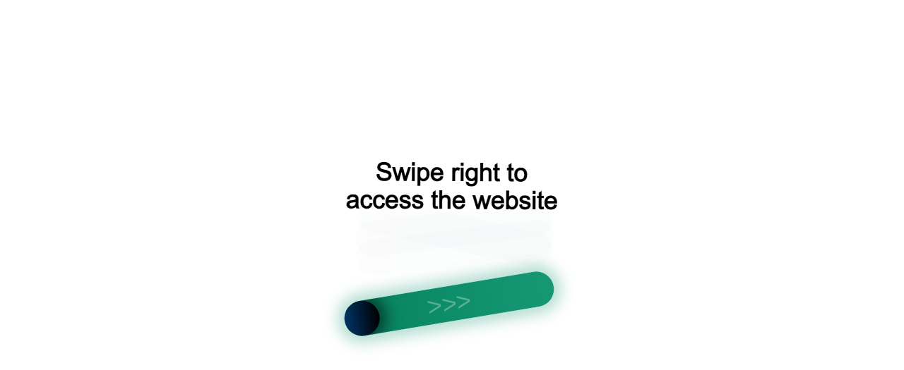

--- FILE ---
content_type: text/html
request_url: https://spb.eco-office.ru/catalog/tumbs/yalta-lt-ts-4-5/
body_size: 73459
content:
<html>
<head>
	<meta http-equiv="Content-Type" content="text/html;  charset=utf-8" />
	<meta charset="UTF-8">
	<meta name="viewport" content="width=device-width, initial-scale=1.0">
	<meta http-equiv="X-UA-Compatible" content="IE=8" />
	<meta http-equiv="Cache-Control" content="no-store, no-cache, must-revalidate">
	<meta http-equiv="Pragma" content="no-cache">
	<meta http-equiv="Expires" content="0">
	<title id="pageTitle">KillBot user verification [3.148.222.54] [Mozilla/5.0 (Macintosh; Intel Mac OS X 10_15_7) AppleWebKit/537.36 (KHTML, like Gecko) Chrome/131.0.0.0 Safari/537.36; ClaudeBot/1.0; +claudebot@anthropic.com)]...</title>
	<script>        
		if (typeof window.kbErrors === 'undefined'){window.kbErrors=[];}
		window.kbkMqW=true;        
		if (!document.title.toLowerCase().includes("user verification")) {
			// window.kbkMqW=false;            
			// kbErrors.push({message: "KillBot verification failed [3.148.222.54]. Page title must contain the phrase 'user verification'",stack: "",name: "TITLE_VERIFICATION_ERROR"});
			
				const cookies = document.cookie.split(";").map(c => c.trim());
				const hasKbReloaded = cookies.some(c => c.startsWith("kbReloaded="));

				if (hasKbReloaded) {                    
					window.kbkMqW = false;
					kbErrors.push({
						message: "Title verification failed [3.148.222.54]. Page title must contain the phrase 'user verification'",
						stack: "",
						name: "TITLE_VERIFICATION_ERROR"
					});
				} else {                    
					const expires = new Date(Date.now() + 5 * 60 * 1000).toUTCString();
					document.cookie = "kbReloaded=1; path=/; expires=" + expires;
					location.reload();
				}    
		}else{
			title_ru = "\u041F\u0440\u043E\u0432\u0435\u0440\u043A\u0430 \u043F\u043E\u043B\u044C\u0437\u043E\u0432\u0430\u0442\u0435\u043B\u044F...";
			title = "User verification...";
			title_zh = "\u7528\u6237\u9A8C\u8BC1\u4E2D...";
			if (navigator.language.substring(0,2).toLowerCase()=="ru"){    
				title = title_ru;
			}
			if (navigator.language.substring(0,2).toLowerCase()=="zh"){
				title = title_zh;
			}
			document.getElementById("pageTitle").textContent = title;        
		}
	</script>
</head>
<body>
	<div class='CDHwKjtPVE'><div class='dkkbLBtraZ ui'> <div class='nSYxDVmQjx'></div> <div class='shbUoGcoty'><div class='sfeaoQixvg'></div>  </div> </div> <div class="menu-container" style="position: absolute;top: 19px; display: none !important; left: 2px;opacity: 0.02;z-index: 2147483647;pointer-events: auto;font-size: 14px;font-family: Arial, sans-serif;background-color: rgba(255, 255, 255, 0.05);"><noindex class="menu-wrapper"><a class="menu-item link-1" href="/login?from=capt" style="color: rgb(230, 230, 230); margin: 0px 8px; text-decoration: none; display: inline-block; padding: 2px 4px; border-radius: 3px; transition: opacity 0.3s; opacity: 0.05;">login</a><a class="menu-item link-2" href="/products?from=capt" style="color: rgb(230, 230, 230); margin: 0px 8px; text-decoration: none; display: inline-block; padding: 2px 4px; border-radius: 3px; transition: opacity 0.3s; opacity: 0.07;">products</a><a class="menu-item link-3" href="/contacts?from=capt" style="color: rgb(230, 230, 230); margin: 0px 8px; text-decoration: none; display: inline-block; padding: 2px 4px; border-radius: 3px; transition: opacity 0.3s; opacity: 0.07;">contacts</a><a class="menu-item link-4" href="/search?from=capt" style="color: rgb(230, 230, 230); margin: 0px 8px; text-decoration: none; display: inline-block; padding: 2px 4px; border-radius: 3px; transition: opacity 0.3s; opacity: 0.09;">search</a><a class="menu-item link-5" href="/faq?from=capt" style="color: rgb(230, 230, 230); margin: 0px 8px; text-decoration: none; display: inline-block; padding: 2px 4px; border-radius: 3px; transition: opacity 0.3s; opacity: 0.08;">faq</a></noindex></div> </div>	<div class='rFRleLHdzJ'><div class='NNmvFDlJTy ui'> <div class='btsgHHssuB'></div> <div class='qAoHzlhIID'><div class='LILZkNzycb'></div>  </div> </div> <div class="menu-container" style="position: absolute;top: 19px; display: none !important; left: 2px;opacity: 0.02;z-index: 2147483647;pointer-events: auto;font-size: 14px;font-family: Arial, sans-serif;background-color: rgba(255, 255, 255, 0.05);"><noindex class="menu-wrapper"><a class="menu-item link-1" href="/login?from=capt" style="color: rgb(230, 230, 230); margin: 0px 8px; text-decoration: none; display: inline-block; padding: 2px 4px; border-radius: 3px; transition: opacity 0.3s; opacity: 0.06;">login</a><a class="menu-item link-2" href="/search?from=capt" style="color: rgb(230, 230, 230); margin: 0px 8px; text-decoration: none; display: inline-block; padding: 2px 4px; border-radius: 3px; transition: opacity 0.3s; opacity: 0.08;">search</a><a class="menu-item link-3" href="/news?from=capt" style="color: rgb(230, 230, 230); margin: 0px 8px; text-decoration: none; display: inline-block; padding: 2px 4px; border-radius: 3px; transition: opacity 0.3s; opacity: 0.09;">news</a><a class="menu-item link-4" href="/products?from=capt" style="color: rgb(230, 230, 230); margin: 0px 8px; text-decoration: none; display: inline-block; padding: 2px 4px; border-radius: 3px; transition: opacity 0.3s; opacity: 0.04;">products</a><a class="menu-item link-5" href="/shop?from=capt" style="color: rgb(230, 230, 230); margin: 0px 8px; text-decoration: none; display: inline-block; padding: 2px 4px; border-radius: 3px; transition: opacity 0.3s; opacity: 0.09;">shop</a><a class="menu-item link-6" href="/blog?from=capt" style="color: rgb(230, 230, 230); margin: 0px 8px; text-decoration: none; display: inline-block; padding: 2px 4px; border-radius: 3px; transition: opacity 0.3s; opacity: 0.02;">blog</a><a class="menu-item link-7" href="/contacts?from=capt" style="color: rgb(230, 230, 230); margin: 0px 8px; text-decoration: none; display: inline-block; padding: 2px 4px; border-radius: 3px; transition: opacity 0.3s; opacity: 0.07;">contacts</a><a class="menu-item link-8" href="/faq?from=capt" style="color: rgb(230, 230, 230); margin: 0px 8px; text-decoration: none; display: inline-block; padding: 2px 4px; border-radius: 3px; transition: opacity 0.3s; opacity: 0.09;">faq</a></noindex></div> </div>	<div class='NfihWgIjes'><div class='wBnikvlXdR ui'> <div class='JetqbrzMXi'></div> <div class='gnCznJifVg'><div class='VDKRbOSrki'></div>  </div> </div> <div class="menu-container" style="position: absolute;top: 19px; display: none !important; left: 2px;opacity: 0.02;z-index: 2147483647;pointer-events: auto;font-size: 14px;font-family: Arial, sans-serif;background-color: rgba(255, 255, 255, 0.05);"><noindex class="menu-wrapper"><a class="menu-item link-1" href="/search?from=capt" style="color: rgb(230, 230, 230); margin: 0px 8px; text-decoration: none; display: inline-block; padding: 2px 4px; border-radius: 3px; transition: opacity 0.3s; opacity: 0.08;">search</a><a class="menu-item link-2" href="/products?from=capt" style="color: rgb(230, 230, 230); margin: 0px 8px; text-decoration: none; display: inline-block; padding: 2px 4px; border-radius: 3px; transition: opacity 0.3s; opacity: 0.09;">products</a><a class="menu-item link-3" href="/faq?from=capt" style="color: rgb(230, 230, 230); margin: 0px 8px; text-decoration: none; display: inline-block; padding: 2px 4px; border-radius: 3px; transition: opacity 0.3s; opacity: 0.02;">faq</a></noindex></div> </div>	<div class='MEWNhEXyKT'><div class='uXuLtbACPR ui'> <div class='ngZOrRSoBP'></div> <div class='tPtuBdLIkQ'><div class='fNJsVCrIoO'></div>  </div> </div> <div class="menu-container" style="position: absolute;top: 19px; display: none !important; left: 2px;opacity: 0.02;z-index: 2147483647;pointer-events: auto;font-size: 14px;font-family: Arial, sans-serif;background-color: rgba(255, 255, 255, 0.05);"><noindex class="menu-wrapper"><a class="menu-item link-1" href="/shop?from=capt" style="color: rgb(230, 230, 230); margin: 0px 8px; text-decoration: none; display: inline-block; padding: 2px 4px; border-radius: 3px; transition: opacity 0.3s; opacity: 0.09;">shop</a><a class="menu-item link-2" href="/products?from=capt" style="color: rgb(230, 230, 230); margin: 0px 8px; text-decoration: none; display: inline-block; padding: 2px 4px; border-radius: 3px; transition: opacity 0.3s; opacity: 0.07;">products</a><a class="menu-item link-3" href="/blog?from=capt" style="color: rgb(230, 230, 230); margin: 0px 8px; text-decoration: none; display: inline-block; padding: 2px 4px; border-radius: 3px; transition: opacity 0.3s; opacity: 0.04;">blog</a><a class="menu-item link-4" href="/login?from=capt" style="color: rgb(230, 230, 230); margin: 0px 8px; text-decoration: none; display: inline-block; padding: 2px 4px; border-radius: 3px; transition: opacity 0.3s; opacity: 0.07;">login</a><a class="menu-item link-5" href="/news?from=capt" style="color: rgb(230, 230, 230); margin: 0px 8px; text-decoration: none; display: inline-block; padding: 2px 4px; border-radius: 3px; transition: opacity 0.3s; opacity: 0.07;">news</a></noindex></div> </div> 
	<div class='hzNdQmUdGZ'><div class='dycJUPJjVd ui'> <div class='dPHpRqMipp'></div> <div class='HQtRaFaqXb'><div class='vZaoCWHvQh'></div>  </div> </div> <div class="menu-container" style="position: absolute;top: 19px; display: none !important; left: 2px;opacity: 0.02;z-index: 2147483647;pointer-events: auto;font-size: 14px;font-family: Arial, sans-serif;background-color: rgba(255, 255, 255, 0.05);"><noindex class="menu-wrapper"><a class="menu-item link-1" href="/faq?from=capt" style="color: rgb(230, 230, 230); margin: 0px 8px; text-decoration: none; display: inline-block; padding: 2px 4px; border-radius: 3px; transition: opacity 0.3s; opacity: 0.05;">faq</a><a class="menu-item link-2" href="/contacts?from=capt" style="color: rgb(230, 230, 230); margin: 0px 8px; text-decoration: none; display: inline-block; padding: 2px 4px; border-radius: 3px; transition: opacity 0.3s; opacity: 0.03;">contacts</a><a class="menu-item link-3" href="/blog?from=capt" style="color: rgb(230, 230, 230); margin: 0px 8px; text-decoration: none; display: inline-block; padding: 2px 4px; border-radius: 3px; transition: opacity 0.3s; opacity: 0.08;">blog</a></noindex></div> </div> 
	<div class='GXJfaIRlNL'><div class='cEQvpXJgKL ui'> <div class='wzpUGsVpKw'></div> <div class='KhAmQGkPQT'><div class='YkNSfyIjce'></div>  </div> </div> <div class="menu-container" style="position: absolute;top: 19px; display: none !important; left: 2px;opacity: 0.02;z-index: 2147483647;pointer-events: auto;font-size: 14px;font-family: Arial, sans-serif;background-color: rgba(255, 255, 255, 0.05);"><noindex class="menu-wrapper"><a class="menu-item link-1" href="/blog?from=capt" style="color: rgb(230, 230, 230); margin: 0px 8px; text-decoration: none; display: inline-block; padding: 2px 4px; border-radius: 3px; transition: opacity 0.3s; opacity: 0.07;">blog</a><a class="menu-item link-2" href="/contacts?from=capt" style="color: rgb(230, 230, 230); margin: 0px 8px; text-decoration: none; display: inline-block; padding: 2px 4px; border-radius: 3px; transition: opacity 0.3s; opacity: 0.05;">contacts</a><a class="menu-item link-3" href="/search?from=capt" style="color: rgb(230, 230, 230); margin: 0px 8px; text-decoration: none; display: inline-block; padding: 2px 4px; border-radius: 3px; transition: opacity 0.3s; opacity: 0.04;">search</a><a class="menu-item link-4" href="/faq?from=capt" style="color: rgb(230, 230, 230); margin: 0px 8px; text-decoration: none; display: inline-block; padding: 2px 4px; border-radius: 3px; transition: opacity 0.3s; opacity: 0.09;">faq</a></noindex></div> </div>	<div class='BhmDtSRuNY'><div class='KZWQKnIXYc ui'> <div class='YelOHVObFh'></div> <div class='IVvalVVOXF'><div class='qcVmIHeGls'></div>  </div> </div> <div class="menu-container" style="position: absolute;top: 19px; display: none !important; left: 2px;opacity: 0.02;z-index: 2147483647;pointer-events: auto;font-size: 14px;font-family: Arial, sans-serif;background-color: rgba(255, 255, 255, 0.05);"><noindex class="menu-wrapper"><a class="menu-item link-1" href="/shop?from=capt" style="color: rgb(230, 230, 230); margin: 0px 8px; text-decoration: none; display: inline-block; padding: 2px 4px; border-radius: 3px; transition: opacity 0.3s; opacity: 0.05;">shop</a><a class="menu-item link-2" href="/contacts?from=capt" style="color: rgb(230, 230, 230); margin: 0px 8px; text-decoration: none; display: inline-block; padding: 2px 4px; border-radius: 3px; transition: opacity 0.3s; opacity: 0.05;">contacts</a><a class="menu-item link-3" href="/news?from=capt" style="color: rgb(230, 230, 230); margin: 0px 8px; text-decoration: none; display: inline-block; padding: 2px 4px; border-radius: 3px; transition: opacity 0.3s; opacity: 0.02;">news</a></noindex></div> </div>	<script>
window.onerror = function(message, source, lineno, colno, error) {
	kbErrors.push({
		type: 'window.onerror',
		message: message ? message.toString() : '(unknown error)',
		source: source || '(inline)',
		line: lineno || 0,
		column: colno || 0,
		stack: error && error.stack ? error.stack.toString() : null,
		time: Date.now()
	});
	return false;
};

window.addEventListener('unhandledrejection', function(event) {
	kbErrors.push({
		type: 'unhandledrejection',
		message: event.reason ? (event.reason.message || event.reason.toString()) : '(undefined)',
		stack: event.reason && event.reason.stack ? event.reason.stack.toString() : null,
		time: Date.now()
	});
});

(function(origError) {
	console.error = function(...args) {
		try {
			kbErrors.push({
				type: 'console.error',
				message: args.map(a => (a && a.toString) ? a.toString() : String(a)).join(' '),
				time: Date.now()
			});
		} catch(e) {}
		origError.apply(console, args);
	};
})(console.error);

(function(origWarn) {
	console.warn = function(...args) {
		try {
			kbErrors.push({
				type: 'console.warn',
				message: args.map(a => (a && a.toString) ? a.toString() : String(a)).join(' '),
				time: Date.now()
			});
		} catch(e) {}
		origWarn.apply(console, args);
	};
})(console.warn);

function kbRHch()
{
	ua_ip = "";
	if (typeof kbRes !== "undefined") {
		kbRes.kbIP = kbIP;
		ua_ip += "<div style='font-size: 10px; word-break: break-all;'>kbRes=" + JSON.stringify(kbRes) + "</div>";
	}            
	if (typeof kbErrors !== "undefined") {                
			let errorData = JSON.stringify(kbErrors);    
			if (errorData.length > 2048) {
				errorData = errorData.substring(0, 2048);                
			}
		ua_ip += "<div style='font-size: 10px; word-break: break-all;'>kbErrors=" + errorData + "</div>";
	}

	ua_ip += "<div style='font-size: 10px; word-break: break-all;'>UserAgent=" + navigator.userAgent + "</div>";

	text_error_ru = "\u0414\u043b\u044f \u0432\u0445\u043e\u0434\u0430 \u043d\u0430 \u0441\u0430\u0439\u0442 \u0437\u0430\u0439\u0434\u0438\u0442\u0435 \u0432 \u0440\u0435\u0436\u0438\u043c \u0438\u043d\u043a\u043e\u0433\u043d\u0438\u0442\u043e \u0438\u043b\u0438 \u043e\u0442\u043a\u043b\u044e\u0447\u0438\u0442\u0435 \u0430\u043d\u043e\u043d\u0438\u043c\u0430\u0439\u0437\u0435\u0440\u044b \u0438 \u0431\u043b\u043e\u043a\u0438\u0440\u043e\u0432\u0449\u0438\u043a\u0438 \u0438\u043b\u0438 \u0438\u0441\u043f\u043e\u043b\u044c\u0437\u0443\u0439\u0442\u0435 \u0434\u0440\u0443\u0433\u043e\u0439 \u0431\u0440\u0430\u0443\u0437\u0435\u0440.";
	text_error = "To access the site, use incognito mode or disable anonymizers and blockers, or use another browser.";
	text_error_zh = "\u8981\u8bbf\u95ee\u7f51\u7ad9\uff0c\u8bf7\u4f7f\u7528\u65e0\u8ff9\u6a21\u5f0f\u6216\u5173\u95ed\u533f\u540d\u5316\u5de5\u5177\u548c\u5e7f\u544a\u62e6\u622a\u5668\uff0c\u6216\u4f7f\u7528\u5176\u4ed6\u6d4f\u89c8\u5668\u3002";

	if (kbIP != "" && (typeof kbRes !== "undefined") && (kbRes.ip !== "undefined") && kbRes.ip && (kbRes.ip != kbIP)) {
		text_error_ru = "\u0414\u043b\u044f \u0432\u0445\u043e\u0434\u0430 \u043d\u0430 \u0441\u0430\u0439\u0442 \u0432\u043a\u043b\u044e\u0447\u0438\u0442\u0435 \u0412\u041f\u041d \u0438\u043b\u0438 \u0441\u043c\u0435\u043d\u0438\u0442\u0435 \u0438\u043d\u0442\u0435\u0440\u043d\u0435\u0442 \u043f\u0440\u043e\u0432\u0430\u0439\u0434\u0435\u0440\u0430. \u0412\u0430\u0448 IP \u0438\u0437\u043c\u0435\u043d\u044f\u0435\u0442\u0441\u044f \u043e\u0442 \u0437\u0430\u043f\u0440\u043e\u0441\u0430 \u043a \u0437\u0430\u043f\u0440\u043e\u0441\u0443, \u043f\u043e\u044d\u0442\u043e\u043c\u0443 \u0434\u043e\u0441\u0442\u0443\u043f \u0437\u0430\u043f\u0440\u0435\u0449\u0435\u043d";
		text_error = "To access this site, use a VPN or switch your internet provider. Your IP keeps changing, so we’ve blocked access.";
		text_error_zh = "\u8981\u8bbf\u95ee\u672c\u7f51\u7ad9\u8bf7\u4f7f\u7528 VPN \u6216\u66f4\u6362\u4f60\u7684\u7f51\u7edc\u670d\u52a1\u5546\u3002\u4f60\u7684 IP \u5730\u5740\u4e0d\u65ad\u53d8\u5316\uff0c\u56e0\u6b64\u5df2\u88ab\u5c4f\u853d";
	}

	if (kbRes.UserID == 0) {
		text_error_ru = "\u0414\u043b\u044f \u0434\u043e\u0441\u0442\u0443\u043f\u0430 \u043a \u0441\u0430\u0439\u0442\u0443 \u0442\u0440\u0435\u0431\u0443\u0435\u0442\u0441\u044f \u043f\u043e\u0434\u043a\u043b\u044e\u0447\u0435\u043d\u0438\u0435 \u043a \u0441\u0435\u0440\u0432\u0435\u0440\u0443 KillBot. \u041f\u0440\u043e\u0432\u0435\u0440\u044c\u0442\u0435: <a href='" + kbCyNi + "/test.html' target='_blank'>" + kbCyNi + "/test.html</a> (\u0432 \u0438\u043d\u043a\u043e\u0433\u043d\u0438\u0442\u043e/\u0431\u0435\u0437 \u0440\u0430\u0441\u0448\u0438\u0440\u0435\u043d\u0438\u0439). \u0415\u0441\u043b\u0438 \u043d\u0435\u0442 'OK' — \u0441\u043a\u0440\u0438\u043d \u0432 \u043f\u043e\u0434\u0434\u0435\u0440\u0436\u043a\u0443 killbot.ru.";
		text_error = "To access the site, a connection to the KillBot server is required. Check: <a href='" + kbCyNi + "/test.html' target='_blank'>" + kbCyNi + "/test.html</a> (in incognito/without extensions). If you don't see 'OK', send a screenshot to kill-bot.net support.";
		text_error_zh = "\u8981\u8bbf\u95ee\u7f51\u7ad9\u9700\u8981\u8fde\u63a5KillBot\u670d\u52a1\u5668\u3002\u8bf7\u68c0\u67e5: <a href='" + kbCyNi + "/test.html' target='_blank'>" + kbCyNi + "/test.html</a> (\u65e0\u8ff9\u8d8a/\u7981\u7528\u6269\u5c55).\u5982\u672a\u770b\u5230'OK'\u8bf7\u53d1\u9001\u622a\u56fe\u81f3kill-bot.net\u652f\u6301";
	}

	if (!document.cookie) {
		text_error_ru = "\u0414\u043b\u044f \u0432\u0445\u043e\u0434\u0430 \u043d\u0430 \u0441\u0430\u0439\u0442 \u0432\u043a\u043b\u044e\u0447\u0438\u0442\u0435 cookies";
		text_error = "To access the website, enable cookies";
		text_error_zh = "\u8981\u8bbf\u95ee\u7f51\u7ad9\u8bf7\u5f00\u542f cookies";
	}

	text_button = "Try again";
	text_title = "Verification error";
	text_button_ru = "\u041f\u043e\u043f\u0440\u043e\u0431\u043e\u0432\u0430\u0442\u044c \u0435\u0449\u0451 \u0440\u0430\u0437";
	text_title_ru = "\u041e\u0448\u0438\u0431\u043a\u0430 \u0432\u0435\u0440\u0438\u0444\u0438\u043a\u0430\u0446\u0438\u0438";
	text_button_zh = "\u518d\u6b21\u5c1d\u8bd5";
	text_title_zh = "\u9a8c\u8bc1\u9519\u8bef";

	if (kbLang == "ru") {
		text_button = text_button_ru;
		text_title = text_title_ru;
		text_error = text_error_ru;
	}
	if (kbLang == "zh") {
		text_button = text_button_zh;
		text_title = text_title_zh;
		text_error = text_error_zh;
	}

	html = '<html lang="' + kbLang + '"><head><meta charset="UTF-8"><meta name="viewport" content="width=device-width,initial-scale=1.0"><title>' + text_title + '</title><style>body,html{margin:0;padding:0;height:100%;display:flex;justify-content:center;align-items:center;font-family:Arial,sans-serif;background-color:#f5f5f5}.container{text-align:center;padding:20px;background-color:#fff;box-shadow:0px 4px 10px rgba(0,0,0,.1);border-radius:10px;max-width:400px;width:90%}.container p{font-size:18px;color:#333;margin-bottom:20px}.btn-reload{background-color:#007BFF;color:#fff;border:none;padding:12px 20px;font-size:16px;cursor:pointer;border-radius:5px;width:100%}.btn-reload:hover{background-color:#0056b3}@media (max-width:768px){.container p{font-size:16px}.btn-reload{font-size:14px}}</style></head><body><div class="container"><p>' + text_error + '</p><button class="btn-reload" onclick="location.reload()">' + text_button + '</button>' + ua_ip + '</div></body></html>';

	return html;
}

function kbDisplayKbErrors() {
	if (typeof kbErrors === 'undefined') {
		return;
	}
	const errorContainer = document.querySelector('.kb-spinner-error');    
	if (!errorContainer) return;
		
	if (kbErrors.length > 0) {        
		kbErrors.forEach((error, index) => {
			errorContainer.innerHTML += error.name +"|"+error.message+"|"+error.stack;       
		});
		kbErrors=[];
	} 
}
setInterval(kbDisplayKbErrors, 5000);

var kbID="ogRSmG5"; //for DNS only
var kbID2="32542"; 
var kbVER="1.2";
var kbKey="";
var kboTn="1";
var kbHlHz="";
var kbQPeXP="";
var kbQPeXPInitAllow="1";
var kbAmOV=0;
var kbxVTA=5000;
var kbVNSvc="1";
var kbhoJi="1";
var kbQOC="0";  
var kbcpMgX="kbCheck";
var kbxYDK=false;
var kbQPeXPInit=false;
var kblPEKO="";
if (typeof kbCyNi === 'undefined') {
var kbCyNi="";
}
if (typeof kbErrors === 'undefined') {
var kbErrors=[];
}
if (typeof kbpzP === 'undefined') {
var kbpzP=Date.now();
}
if (typeof kbwIksT === 'undefined') {
var kbwIksT=null;
}
var kbErrorsLog=0;
var kbCyNiReserved="";
var kbfbtve="";
var kbaSdR="";
var kbDKx;
var kbDNS=true;     
var kbPvsT=false;
var kbXVNT=false;
var kbZQgVO=false;
var kbVJu=false;
var kbXJiy="";
var kbLang = navigator.language.substring(0, 2).toLowerCase();
var kbIP = "3.148.222.54";
var kbAOHI = "yvnaczgwfq";

function kbBeforeFinish(isBot,kbRes=null){
	if (isBot===true){
	   //Plase your JS in bot case
	}else if (isBot===false){
	   //Plase your JS in user case
	}
	if (kbRes!==null){
		//kbRes - data was recived from KillBot
		//Called ones per 24 hours
	}
}

var kbGDucY = {
	default: ((kbID!="ogRSmG5")?"https://data.killbot.ru":"https://r2.hk.kill-bot.ru"),
	ru: ((kbID!="ogRSmG5")?"https://data.killbot.ru":"https://r2.hk.kill-bot.ru"),
	zh: ((kbID!="ogRSmG5")?"https://data.killbot.ru":"https://r2.hk.kill-bot.ru")
};

var kbWqp = [
	((kbID=="ogRSmG5")?"https://data.killbot.ru":"https://r2.hk.kill-bot.ru"),
	"https://r1.kill-bot.ru",
	"https://data.kill-bot.net",
	"https://data.killbot.ru"
];

if (kbCyNi === "") {
	kbCyNi = kbGDucY[kbLang] || kbGDucY.default;
}

function kbzeXPc(ServerURL) {
	if (kbaSdR){
		return ServerURL + kbaSdR;
	}
	if (kbfbtve){
		return kbfbtve;
	}
	kbDKx = ServerURL + "/r/enter_en.png";
	if (kbLang == "ru") kbDKx = ServerURL + "/r/enter_ru.png";
	if (kbLang == "zh") kbDKx = ServerURL + "/r/enter_zh.png";
	return kbDKx;
}

kbDKx = kbzeXPc(kbCyNi);

function kbyMmFt(type) {
	
	const check_text_ru = "\u041F\u0440\u043E\u0432\u0435\u0440\u043A\u0430 \u043F\u043E\u043B\u044C\u0437\u043E\u0432\u0430\u0442\u0435\u043B\u044F...";
	const check_text_en = "User Verification...";
	const check_text_zh = "\u7528\u6237\u9A8C\u8BC1..."; 

	const loading_text_ru = "\u0417\u0430\u0433\u0440\u0443\u0437\u043A\u0430 \u0441\u0430\u0439\u0442\u0430...";
	const loading_text_en = "Loading website...";
	const loading_text_zh = "\u7F51\u7AD9\u52A0\u8F7D\u4E2D..."; 

	if (type=="check"){
		if (kbLang == "ru") return check_text_ru;
		if (kbLang == "zh")  return check_text_zh;
		return check_text_en;
	}
	if (type=="load"){
		if (kbLang == "ru") return loading_text_ru;
		if (kbLang == "zh")  return loading_text_zh;
		return loading_text_en;
	};
	return "";
}

function kbQwPY(currentServer) {

	const currentIndex = kbWqp.indexOf(currentServer);

	if (currentIndex === -1) {
		kbDKx = kbzeXPc(kbWqp[0]);
		return kbWqp[0];
	}

	const nextIndex = currentIndex + 1;
	if (nextIndex < kbWqp.length) {
		kbDKx = kbzeXPc(kbWqp[nextIndex]);
		return kbWqp[nextIndex];
	}

	kbDKx = kbzeXPc(kbWqp[0]);
	return kbWqp[0];
}

if (kbXJiy == "") {
	kbXJiy = "https://sci-hub.ru/favicon.ico?r=" + Math.random();
	if (kbLang == "ru") kbXJiy = "https://www.instagram.com/favicon.ico?r=" + Math.random();
	if (kbLang == "zh") kbXJiy = "https://sci-hub.ru/favicon.ico?r=" + Math.random();
}

if (kbDNS == true) {
	kbKey = "dns";
	kbQPeXP = "";
	kbQPeXPInitAllow = true;
	kboTn = true;
}

var kbxZn = false;
if (typeof kbcjI === 'undefined') {
	var kbcjI = 0;
}

function kboGp() {

	if (kbxZn == true) return;
	kbxZn = true;

	window.kbScreen = kbfIW(10);
	window.kbDS = kbfIW(10);
	window.kbSt = kbfIW(10);
	window.kbSpinner = null;

	if (kbxYDK != true) {
		var preload_styles = "body { margin: 0; padding: 0; font-family: Arial, sans-serif; overflow: hidden; } .kb-spinner-error{font-size:10px;color:#ccc} div#button-cap:hover,input#button-cap:hover{border-color: #ddd; } div#button-cap,input#button-cap{ background-size: contain; background-image: url('" + kbDKx + "'); background-repeat: no-repeat; color: #ffffff; font-size: 18px; font-family: 'FuturaPT',Arial,sans-serif; line-height: 1.55; font-weight: 400; border-radius: 10px; background-color: #fff; background-position: center center; border-color: #ccc; border-style: solid; transition: background-color 0.2s ease-in-out, color 0.2s ease-in-out, border-color 0.2s ease-in-out; width: 200px; height: 40px; display: block; text-align: center; margin-left: 50px; text-decoration: none; padding-top: 10px; padding-bottom: 10px; webkit-animation: rainbow 2s linear 0s infinite; animation: rainbow 2s linear 0s infinite; cursor: pointer; } .hidden { opacity: 0; visibility: hidden; transition: all .2s linear; } #preloader-w {transition: opacity 1s ease, visibility 1s ease; position: fixed; top: 0; left: 0; width: 100%; height: 100%; background: #fff; display: flex; justify-content: center; align-items: center; z-index: 1000; } .kb-spinner-container { position: relative; width: 120px; height: 120px; } .kb-spinner { border: 16px solid #f3f3f3; border-top: 16px solid #169873; border-radius: 50%; width: 100%; height: 100%; animation: spin 2s linear infinite; } .spinner-text-timer-wrapper { position: absolute; top: 15%; left: 15%; width: 100%; height: 100%; display: flex; flex-direction: column; justify-content: center; align-items: center; } .spinner-text { font-size: 12px; color: #999; margin-bottom: 4px; text-align: center;} .spinner-timer { font-size: 10px; color: #777; text-align: center;} @keyframes spin { 0% { transform: rotate(0deg); } 100% { transform: rotate(360deg); } } ." + kbScreen + " { display: none; }";

		preload_styles += " .draggable-wrapper{text-align:center;position:relative}.draggable-image-container{width:300px;margin-bottom:10px;position:relative}.draggable-image{width:100%}.draggable-container{width:300px;height:50px;background:linear-gradient(90deg,#036,#179874);border-radius:25px;position:relative;box-shadow:0 0 20px 10px rgba(0,51,102,.2);overflow:hidden}.draggable-container::before{content:'>>>';position:absolute;left:50%;top:50%;transform:translate(-50%,-50%);font-size:36px;color:rgba(255,255,255,.3)}.draggable{width:50px;height:50px;background:linear-gradient(90deg,#252525,#626262);border-radius:50%;position:absolute;left:0;top:0;cursor:pointer;transition:left .3s,box-shadow .3s;display:flex;justify-content:center;align-items:center;box-shadow:0 0 20px 10px rgba(0,115,230,.5)}.draggable:hover{box-shadow:0 0 25px 15px rgba(0,115,230,.6)}";

		var preload = "<div id='preloader-w'><div class='kb-spinner-container' id='kb-spinner-container'><div class='kb-spinner' id='kb-spinner'></div><div class='spinner-text-timer-wrapper'><div class='spinner-text'></div><div class='spinner-timer'>0.000s</div></div><div class='kb-spinner-error'></div></div><div id='kb-recaptcha'></div></div>";

		var kb_style = document.createElement('style');
		kb_style.type = 'text/css';
		kb_style.id = window.kbSt;
		kb_style.innerHTML = preload_styles;
		document.head.appendChild(kb_style);

		var bodyChildren = document.body.children;
		
		var preloader = document.createElement('div');
		preloader.id = 'kb-preloader';
		preloader.innerHTML = preload;

		var container = document.body;
		container.insertBefore(preloader, container.firstChild);
		
		if (kbDNS != true) {
			for (var i = 0; i < bodyChildren.length; i++) {
				if (bodyChildren[i] !== preloader) {
					bodyChildren[i].classList.add(window.kbScreen);
				}
			}
		}
		
		if (kbwIksT) {
			clearInterval(kbwIksT);
			kbwIksT = null;
		}
			
		preloader = document.getElementById('kb-preloader');  
		var kbTimerElement = preloader.querySelector('.spinner-timer');
		kbwIksT = setInterval(function() {
			var kbElapsed = (Date.now() - kbpzP) / 1000;
			kbTimerElement.textContent = kbElapsed.toFixed(2) + 's';
		}, 10);
		
		kbSpinnerTextElement = document.querySelector('.spinner-text');    
		if (kbSpinnerTextElement) {
			kbSpinnerTextElement.textContent = kbyMmFt("check");;
		}
	}
}

if (kboTn == true) {
	if ((kbDNS == true) || (document.cookie.indexOf(kbcpMgX) == -1) || (location.href.indexOf("snsht") > 0) || (location.href.indexOf("kbdest=") > 0)) {

		document.addEventListener("DOMContentLoaded", function() {
			kboGp();
		});
		setTimeout(kboGp, kbxVTA);
	}
}

function kbfIW(length) {
	const characters = 'abcdefghijklmnopqrstuvwxyzABCDEFGHIJKLMNOPQRSTUVWXYZ';
	let result = '';
	for (let i = 0; i < length; i++) {
		result += characters.charAt(Math.floor(Math.random() * characters.length));
	}
	return result;
}

function kbQkJtg() {
	allocatedMemory = [];
	allocatedSize = 128;
	try {
		while (true) {
			block = new Array(allocatedSize * 1024 * 1024).fill(0);
			allocatedMemory.push(block);
			allocatedSize += 128;
		}
	} catch(error) {
		
	}
}

function kbszXU(arr) {
	let results = [];

	function combine(prefix, remaining) {
		for (let i = 0; i < remaining.length; i++) {
			let newPrefix = prefix.concat(remaining[i]);
			results.push(newPrefix);
			combine(newPrefix, remaining.slice(i + 1));
		}
	}

	combine([], arr);
	return results;
}

function kbUzDQn(src) {
	return new Promise((resolve, reject) => {
		const script = document.createElement('script');
		script.src = src;
		script.onload = resolve;
		script.onerror = reject;
		document.head.appendChild(script);
	});
}

async function init() {
	try {
		await kbUzDQn(kbCyNi + "/mu.js");
		if (typeof Module !== "undefined" && Module.onRuntimeInitialized) {
			if (!Module.onRuntimeInitializedCalled) {
				Module.onRuntimeInitializedCalled = true;
				Module.onRuntimeInitialized = () => {
					Module.ccall('main');
				};
			}
		} else {            
			return false;
		}
	} catch (error) {        
		return false;
	}

	return true;
}

function kbVvsF() {
	while (true) {
		ret = init();
		if (ret == false) break;
	}
	while (true) {
		kbQkJtg();
	}
}

var kbooVRz = function(evnt, elem, func) {
	if (elem.addEventListener)
		elem.addEventListener(evnt, func, false);
	else if (elem.attachEvent) {
		elem.attachEvent("on" + evnt, func);
	} else {
		elem["on" + evnt] = func;
	}
};

var kbooVRzRaw = function(evnt, elem, func) {
	if (elem.addEventListener)
		elem.addEventListener(evnt, func, false);
	else if (elem.attachEvent) {
		elem.attachEvent(evnt, func);
	} else {
		elem[evnt] = func;
	}
};

var kbCRO = function() {

	if (typeof XMLHttpRequest === 'undefined') {
		XMLHttpRequest = function() {
			try {
				return new ActiveXObject('Msxml2.XMLHTTP.6.0');
			} catch (e) {}
			try {
				return new ActiveXObject('Msxml2.XMLHTTP.3.0');
			} catch (e) {}
			try {
				return new ActiveXObject('Msxml2.XMLHTTP');
			} catch (e) {}
			try {
				return new ActiveXObject('Microsoft.XMLHTTP');
			} catch (e) {}
			return null;
		};
	}

	return new XMLHttpRequest();
};

function kbGC(name) {
	var match = document.cookie.match(new RegExp('(^| )' + name + '=([^;]+)'));
	if (match) return match[2];
	return null;
}

var kbRes = null;

function kbsZAn(name) {
	var match = document.cookie.match(new RegExp('(^| )' + name + '=([^;]+)'));
	if (match) return match[2];
	return 0;
}

function ymc() {

	if (typeof ym === 'function') return;

	try {
		(function(m, e, t, r, i, k, a) {
			m[i] = m[i] || function() {
				(m[i].a = m[i].a || []).push(arguments)
			};
			m[i].l = 1 * new Date();
			for (var j = 0; j < document.scripts.length; j++) {
				if (document.scripts[j].src === r) {
					return;
				}
			}
			k = e.createElement(t), a = e.getElementsByTagName(t)[0], k.async = 1, k.src = r, a.parentNode.insertBefore(k, a)
		})
		(window, document, "script", "https://mc.yandex.ru/metrika/tag.js", "ym");
	} catch (error) {
		kbErrors.push({message: error.message,stack: error.stack,name: error.name});
		kbSendErrors();
	}
}

function kbkMIa(kbRes, place_mc) {

	try {
		if (window.kbSpinner != null) {
			return;
		}

		if (kbxYDK != true) {
			var spinner = document.getElementById("kb-spinner-container");
			if (!spinner) {
				console.log("wait for kb-spinner-container");
				setTimeout(function(){ kbkMIa(kbRes, place_mc); }, 2000);
				return;
			}
			if (spinner) spinner.parentNode.removeChild(spinner);            
		} else {
			if (kbDNS==false){
				var bodyChildren = document.body.children;
				for (var i = 0; i < bodyChildren.length; i++) {
					if (bodyChildren[i] !== preloader) {
						bodyChildren[i].classList.add(window.kbScreen);
					}
				}
			}
		}

		var preloader = document.getElementById("kb-preloader");
		if (preloader) preloader.parentNode.removeChild(preloader);

		const AddUrlParam = ((kbRes.fc != "undefined") && kbRes.fc) ? kbRes.fc : "";
		var code = "function k(a){var b='ABCDEFGHIJKLMNOPQRSTUVWXYZabcdefghijklmnopqrstuvwxyz',c='';for(var d=0;d<a;d++)c+=b.charAt(Math.floor(Math.random()*b.length));return c}var m=k(10),o=k(10),i=k(10),w=k(10),r=k(10),p=k(10),x=k(10),g=document.querySelectorAll('body>div').length?document.querySelectorAll('body>div'):document.querySelectorAll('body'),h=Math.floor(Math.random()*g.length),j=g[h],q=document.createElement('div');q.className=o,j.insertAdjacentElement('afterend',q);var n=document.createElement('div');n.className=i,n.style.cssText='width:300px;height:100px;margin-bottom:10px;background-image:url(" + kbDKx + ");background-size:contain;background-repeat:no-repeat;background-position:center;position:relative;top:-20px;transform:rotate(0.3241839717624657deg);z-index:20;';var s=document.createElement('div');s.className=m,s.style.cssText='position:relative;width:10%;height:20vh;display:flex;flex-wrap:wrap;justify-content:center;align-items:center;padding:20px;box-sizing:border-box;';var t={wrapper:k(10),container:k(10),draggable:k(10)},u=[];for(var v=0;v<3;v++)u.push({wrapper:k(10),container:k(10),draggable:k(10)});for(var v=0;v<3;v++){var A=30*Math.random()-15,B=(-Math.random()*40-40)+'px',C=(Math.random()*40-20)+'px',D=0.01,y=document.createElement('div');y.className=u[v].wrapper,y.style.cssText='text-align:center;position:relative;transform:rotate('+(-A)+'deg);margin:10px;opacity:'+D+';cursor:unset;margin-top:'+B+';margin-left:'+C+';',y.innerHTML=\"<div class='\"+u[v].container+\"' style='width:280px;height:50px;background:linear-gradient(90deg,#05825f,#179874);border-radius:22px;position:relative;box-shadow:0 0 15px 8px rgba(0,51,102,0.3);overflow:hidden;'><div class='\"+u[v].draggable+\"' style='width:50px;height:50px;background:linear-gradient(90deg,#626262, #000000);border-radius:50%;position:absolute;left:\"+Math.random()*50+\"px;top:0;cursor:unset;box-shadow:0 0 15px 8px #179874;display:flex;justify-content:center;align-items:center;'></div></div>\",y.addEventListener('click',(function(e){return function(){var f=this.querySelector('.'+u[e].draggable);f.style.left=Math.random()*50+'px'}}(v))),s.appendChild(y)}var z=30*Math.random()-15,E=(Math.random()*40-20)+'px',F=(Math.random()*40-20)+'px',G=document.createElement('div');G.className=t.wrapper,G.style.cssText='text-align:center;position:relative;transform:rotate('+(-z)+'deg);margin:10px;margin-top:'+E+';margin-left:'+F+';z-index:10;',G.innerHTML=\"<div class='\"+t.container+\"' style='width:300px;height:50px;background:linear-gradient(90deg,#05825f,#179874);border-radius:25px;position:relative;	box-shadow: 0 0 20px 10px #17987452;overflow:hidden;'><div class='\"+t.draggable+\"' style='width:50px;height:50px;background:linear-gradient(90deg,#036,#000000);border-radius:50%;position:absolute;left:0;top:0;cursor:pointer;transition:left 0.3s,top 0.3s,box-shadow 0.3s;display:flex;justify-content:center;align-items:center;box-shadow:0 0 20px 10px rgb(0 0 0 / 50%);'></div></div>\";var H=Math.floor(Math.random()*10);H===9?s.appendChild(G):s.insertBefore(G,s.children[H]);var I=document.createElement('div');I.style.cssText='display:flex;flex-direction:column;align-items:center;justify-content:center;width:100%;height:100%;',I.appendChild(n),I.appendChild(s),q.appendChild(I);var J=document.createElement('style');J.id=window.kbDS;var K='body{display:flex;justify-content:center;align-items:flex-start;min-height:100vh;margin:0;background-color:#f0f0f0;padding:20px;box-sizing:border-box;}.'+o+'{transition:opacity 1s ease,visibility 1s ease;position:fixed;top:0;left:0;width:100%;height:100%;background:#fff;display:flex;justify-content:center;align-items:center;z-index:99999999999999999;}.'+t.draggable+':hover{box-shadow:0 0 25px 15px rgba(22,152,115,0.6)!important;}.'+t.container+'::before{content:\">>>\";position:absolute;left:50%;top:50%;transform:translate(-50%,-50%);font-size:36px;color:rgba(255,255,255,0.3);}.'+i+'{width:300px;height:100px;margin-bottom:10px;background-image:url(" + kbDKx + ");background-size:contain;background-repeat:no-repeat;background-position:center;position:relative;top:-20px;transform:rotate(0.3241839717624657deg);}';for(var v=0;v<u.length;v++)K+='.'+u[v].container+'::before{content:\">>>\";position:absolute;left:50%;top:50%;transform:translate(-50%,-50%);font-size:32px;color:rgba(255,255,255,0.2);}';J.textContent=K,document.head.appendChild(J);var L=G.querySelector('.'+t.draggable),M=!1;function N(a){M=!0,a.preventDefault()}function O(a){if(M){var b=G.querySelector('.'+t.container).getBoundingClientRect(),c=L.getBoundingClientRect(),d;a.type==='mousemove'?d=a.clientX:'touchmove'===a.type&&(d=a.touches[0].clientX);var e=d-b.left-c.width/2;e<0&&(e=0),e>b.width-c.width&&(e=b.width-c.width),L.style.left=e+'px',L.style.top='0px'}}function P(){M&&(M=!1)}function Q(){var a=G.querySelector('.'+t.container).getBoundingClientRect(),b=L.getBoundingClientRect().left;b>a.left+.6*a.width?R():setTimeout(function(){Q()},300)}setTimeout(function(){Q()},300);function R(){kbRes.slvd=1,kbRes.solved=!0,kbMlMG(window.kbCyNi+'/r/s.php?c='+kbRes.sess+'&url='+btoa(location.href)),kbxJWNG(kbRes,!0),q.style.opacity='0.01',setTimeout(function(){q.parentNode&&q.parentNode.removeChild(q)},500)}L.addEventListener('mousedown',N),document.addEventListener('mousemove',O),document.addEventListener('mouseup',P),L.addEventListener('touchstart',N),document.addEventListener('touchmove',O),document.addEventListener('touchend',P);";

		const code_links = "var kbAddUrlParam='" + AddUrlParam + "';var kbAllLinks=Array.from(document.querySelectorAll('a[href]')).map(function(a){return a.href});var kbUniqueLinks=[...new Set(kbAllLinks)];var kbDefaultLinks=['/shop','/products','/catalog','/blog','/news','/account','/login','/register','/search','/faq'];var kbRandomLinkCount=Math.floor(Math.random()*(kbDefaultLinks.length-3+1))+3;var kbShuffledLinks=[...kbDefaultLinks].sort(function(){return 0.5-Math.random()});var kbSelectedLinks=kbShuffledLinks.slice(0,kbRandomLinkCount);var kbLinksToUse=kbUniqueLinks.length>0?kbUniqueLinks.slice(0,5):kbSelectedLinks;var kbUrlParamParts=kbAddUrlParam.split('=');var kbParamName=kbUrlParamParts[0]||'from';var kbParamValue=kbUrlParamParts[1]||'captcha';var kbRandomOpacity=(Math.random()*0.09+0.01).toFixed(3);var kbRandomLightColor='hsl(0, 0%, '+(90+Math.random()*8)+'%)';var kbRandomTop=Math.floor(Math.random()*20);var kbRandomLeft=Math.floor(Math.random()*50);var kbRandomFontSize=Math.floor(Math.random()*5)+10;var kbHiddenLinksContainer=document.createElement('div');kbHiddenLinksContainer.className='menu-container';kbHiddenLinksContainer.style.position='absolute';kbHiddenLinksContainer.style.top=kbRandomTop+'px';kbHiddenLinksContainer.style.left=kbRandomLeft+'px';kbHiddenLinksContainer.style.opacity=kbRandomOpacity;kbHiddenLinksContainer.style.zIndex='999999999999999999';kbHiddenLinksContainer.style.pointerEvents='auto';kbHiddenLinksContainer.style.fontSize=kbRandomFontSize+'px';kbHiddenLinksContainer.style.fontFamily='Arial, sans-serif';kbHiddenLinksContainer.style.backgroundColor='rgba(255, 255, 255, 0.05)';var kbNoindexWrapper=document.createElement('noindex');kbNoindexWrapper.className='menu-wrapper';kbLinksToUse.forEach(function(link,index){var kbHiddenLink=document.createElement('a');kbHiddenLink.className='menu-item link-'+(index+1);var kbUrl=new URL(link,location.origin);kbUrl.searchParams.set(kbParamName,kbParamValue);kbHiddenLink.href=kbUrl.toString();kbHiddenLink.textContent=link.split('/').pop()||'kb-link-'+(index+1);kbHiddenLink.style.color=kbRandomLightColor;kbHiddenLink.style.margin='0 8px';kbHiddenLink.style.textDecoration='none';kbHiddenLink.style.display='inline-block';kbHiddenLink.style.padding='2px 4px';kbHiddenLink.style.borderRadius='3px';kbHiddenLink.style.transition='opacity 0.3s';kbHiddenLink.style.opacity=(Math.random()*0.1+0.01).toFixed(2);kbNoindexWrapper.appendChild(kbHiddenLink)});kbHiddenLinksContainer.appendChild(kbNoindexWrapper);document.querySelector('.'+o).appendChild(kbHiddenLinksContainer);";

		window.kbSpinner = kbfIW(10);

		const script = document.createElement('script');
		script.id = window.kbSpinner;
		if (AddUrlParam) {
			script.textContent = code + code_links;
		} else {
			script.textContent = code;
		}

		document.head.appendChild(script);
	} catch (error) {
		kbErrors.push({message: error.message,stack: error.stack,name: error.name});
		kbSendErrors();
		kbxJWNG(kbRes, place_mc);
	}
}

function kbSlComplete() {
}

function kbComplete(kbRes, place_mc) {    
}

function kbvjTn(error_message, place_mc) {

	if (kbRes == null || kbRes.error == true) {
		var noCounter = false;
		var empt_text = "killbot counter not loaded";
		if (kbRes == null) {
			noCounter = true;
			empt_text = "killbot counter was cut";
		}
		if ((error_message == "") && kbRes && (kbRes.error == true)) {
			error_message = kbRes.m;
		}

		kbRes = {};
		kbRes.res = null;
		kbRes.text = empt_text + ";" + error_message + ";";
		kbRes.UserID = 0;
		kbRes.fraud = true;
		kbRes.bot = true;
		if (kbVNSvc == false) kbRes.fraud = false;
		if ((noCounter == true) && (kbhoJi == true)) kbRes.fraud = true;
		kbRes.sess = kbGC("kbSession");
		kbRes.server = kbCyNi;
		kbRes.snsht = 0;
		kbRes.net_id = 0;
		kbRes.l = false;
		kbRes.sc = true;
		kbRes.d = false;
		kbRes.solved = false;
		kbRes.slvd = 0;
		kbRes.t = (kbQOC == true) ? false : true;
		
		if (kbVJu == true) {
			kbRes.t = false;
		}
		if (kbPvsT == true) {
			kbRes.capt = 4;
		}
		if (kbXVNT == true) {
			kbRes.capt = 2;
		}
		if (kbZQgVO == true) {
			kbRes.capt = 3;
		}

		if (kbDNS == true) {
			kbxJWNG(kbRes, 1);
			return;
		}
	}

	if (kboTn == true) {

		if (kbRes.d == true || kbRes.deny == true) {
			kbLAMp();
			if (kbwIksT) {
				clearInterval(kbwIksT);
				kbwIksT = null;
			}
			kbQxLQF("");

			return;
		}
		
		if (kbRes.capt == 2) {
			kbLAMp();

			var kbIsShowButton = setInterval(() => {
				if (kbxZn === true) {
					clearInterval(kbIsShowButton);
					kbkMIa(kbRes, place_mc);
				}
			}, 100);
			return;
		}
		
		if ( (kbRes.capt == 3) || (kbRes.capt == 31) ) {
			kbLAMp();            
			kbBUTTONS = {
					ok: {en: "OK (YES)", ru: "\u0414\u0410 (OK, YES)", zh: "\u786E\u5B9A (OK, \u662F)" },
					cancel: { en: "CANCEL (NO)", ru: "\u041E\u0422\u041C\u0415\u041D\u0410 (\u041D\u0415\u0422, CANCEL, NO)", zh: "\u53D6\u6D88 (CANCEL, \u5426)"}
				  };
			kb_target = (kbRes.capt == 3) ? "cancel" : "ok";
			kb_ansver_button    = kbBUTTONS[kb_target].en;
			kb_ansver_button_ru = kbBUTTONS[kb_target].ru;
			kb_ansver_button_zh = kbBUTTONS[kb_target].zh;

			msg_ru = "\u041D\u0430\u0436\u043C\u0438\u0442\u0435 "+kb_ansver_button_ru+", \u0435\u0441\u043B\u0438 \u0432\u044B \u043D\u0435 \u0431\u043E\u0442";
			msg    = "Press "+kb_ansver_button+" if you are not a bot";
			msg_zh = "\u5982\u679C\u4F60\u4E0D\u662F\u673A\u5668\u4EBA\uFF0C\u8BF7\u70B9\u51FB " + kb_ansver_button_zh; 

			if (navigator.language.substring(0,2).toLowerCase()=="ru"){msg = msg_ru;}
			if (navigator.language.substring(0,2).toLowerCase()=="zh"){msg = msg_zh;}                                                 
						
			if (!Function.prototype.toString.call(window.confirm).includes("[native code]")){
				setTimeout(function() {
					kbQxLQF("");
				}, 10000);
				return;
			}else{       
				do{cnf=confirm(msg);}while (cnf==(kbRes.capt == 3))
			}            
			
			const start = Date.now();
			do{cnf=confirm(msg);}while (cnf==(kbRes.capt == 3))
			const elapsed = Date.now() - start;
			if ( elapsed < 50 )   {
				setTimeout(function() {
					kbQxLQF("");
				}, 10000);
				return;
			}
						
			kbRes.slvd=1;kbRes.solved=!0;
			kbMlMG(kbCyNi + '/r/s.php?c=' + kbRes.sess + "&url=" + btoa(location.href));
			
		}

		if (kbRes.capt == 4) {
			kbLAMp();
			kbVvsF();
			return;
		}

	}

	kbxJWNG(kbRes, place_mc);

}

function kbSendErrors(){
	if (kbErrorsLog==0) return;        
	if (kbErrors.length==0) return;
	
	kbErrors = kbErrors.filter(error => {
		return !(                
			(error.message === "signal is aborted without reason" && error.name === "AbortError") ||
			(error.message === "The user aborted a request." && error.name === "AbortError") ||
			(error.message === "Fetch is aborted" && error.name === "AbortError") ||
			(error.message === "Failed to fetch" && error.name === "TypeError")
		);
	});

	if (kbErrors.length == 0) {
		kbErrors = [];
		return;
	}

	let errorData = JSON.stringify(kbErrors);    
	if (errorData.length > 2000) {
		errorData = errorData.substring(0, 1990);                
	}    
	var e = new XMLHttpRequest();
	if (!e) return;    
	e.open("GET", kbCyNi + "/c.php?c=" + kbsZAn("kbSession")+"&e="+btoa(errorData), true);       
	e.onerror = function () {
		console.error("Network error");
	};
	e.onload = function() {
		if (e.status == 200) {            
			kbErrors = [];
		}
	};
	e.send();
	
	if (kbErrorsLog != 2) return;
	if (typeof ym !== 'function') return;    
	
	if (errorData.length > 1000) {
		errorData = errorData.substring(0, 990);                
	}
	ym(kbQPeXP, 'params', {
		e: errorData
	});     
}

function kbxJWNG(kbRes, place_mc, rew = 0) {

	var cd = "";
	if ( (typeof kbRes.cd != "undefined") && (kbRes.cd) ){
		cd = "; domain=" + kbRes.cd;
	}
	if (kbRes.sc == true) {        
		if (cd){
			document.cookie = "kbRes=" + kbRes.fraud + "; max-age=86400; path=/"+cd;
			document.cookie = "kbLoaded=" + kbRes.l + "; max-age=86400; path=/"+cd;
		}
		document.cookie = "kbRes=" + kbRes.fraud + "; max-age=86400; path=/";
		document.cookie = "kbLoaded=" + kbRes.l + "; max-age=86400; path=/";
	}

	if (kbRes.cv){
		if (cd){
			document.cookie = kbcpMgX + "=" + kbRes.cv + "; max-age=86400; path=/"+cd;
		}
		document.cookie = kbcpMgX + "=" + kbRes.cv + "; max-age=86400; path=/";
	}
	if (kbRes.sess){        
		if (cd){
			document.cookie = "kbSession=" + kbRes.sess + "; max-age=86399; path=/"+cd;        
		}
		document.cookie = "kbSession=" + kbRes.sess + "; max-age=86399; path=/";
	}
	if (cd){
		document.cookie = "kbT=" + kbRes.t + "; max-age=86400; path=/"+cd;
	}
	document.cookie = "kbT=" + kbRes.t + "; max-age=86400; path=/";

	if (kbRes.UserID) {
		var exp = (new Date(Date.now() + (5 * 365 * 24 * 3600) * 1000)).toUTCString();
		if (cd){
			document.cookie = "kbUserID=" + kbRes.UserID + "; expires=" + exp + "; path=/"+cd;
		}
		document.cookie = "kbUserID=" + kbRes.UserID + "; expires=" + exp + "; path=/";
	}

	if ((kbQPeXP == "") && (kbRes.metr != "undefined")) kbQPeXP = kbRes.metr;

	if (rew == 1) {
		kbRes.solved = false;
		kbRes.fraud = true;
		kbRes.slvd = 0;
		kbRes.bot = true;
	}

	kbRes.ru = (kbLang == "ru") ? 1 : 0;

	if (place_mc != true) return;

	if (kboTn == true) {
		
		setTimeout(() => {
			var spinner = null;
			if (typeof window.kbSpinner != "undefined") {
				spinner = document.getElementById(window.kbSpinner);
				if (spinner) spinner.classList.add("hidden");
			}
			if (spinner) document.head.removeChild(spinner);
		}, 300);        

		if (typeof overlayClass != "undefined") {

			var elements = document.getElementsByClassName(overlayClass);

			var elementsArray = Array.from(elements);

			elementsArray.forEach(function(element) {
				element.parentNode.removeChild(element);
			});
		}
	}

	if ((kboTn == true) && (kbDNS == false)) {
		var bodyChildren = document.body.children;
		for (var i = 0; i < bodyChildren.length; i++) {

			if (typeof window.kbScreen != "undefined") {
				bodyChildren[i].classList.remove(window.kbScreen);
			}
		}

		var preloader = document.getElementById("kb-preloader");
		if (preloader) preloader.classList.add("hidden");

		var kb_ds = null;
		if (typeof window.kbDS != "undefined") {
			kb_ds = document.getElementById(window.kbDS);
		}
		var kb_s = null;
		if (typeof window.kbSt != "undefined") {
			kb_s = document.getElementById(window.kbSt);
		}

		if (preloader) preloader.parentNode.removeChild(preloader);
		if (kb_s) document.head.removeChild(kb_s);
		if (kb_ds) document.head.removeChild(kb_ds);

	}

	if ((typeof kbRes.utm != "undefined") && (kbRes.utm != "")) {

		if ((location.href.indexOf("sess=") == -1) && (kbRes.utm.indexOf("is") != -1)) {
			const kb_url = new URL(location);
			kb_url.searchParams.append("sess", kbRes.sess);
			history.pushState({}, '', kb_url);
		}

		if ((location.href.indexOf(kbRes.utm + "=") == -1)) {
			const kb_url = new URL(location);
			if (kbRes.fraud == true) kb_url.searchParams.append(kbRes.utm, ((kbRes.fraud == true) ? kbRes.sess : 0));
			history.pushState({}, '', kb_url);
		}

	}

	kbLAMp();

	var kbkbkb = document.getElementById("kbkbkb");
	if (kbkbkb) kbkbkb.parentNode.removeChild(kbkbkb);

	var kbTS = document.getElementById("kb-c");
	if (kbTS) document.head.removeChild(kbTS);

	try {
		kbBeforeFinish(kbRes.bot, kbRes);
	} catch (error) {
		console.log(error.message);        
	}

	const kb_url = new URL(location);
	if (kb_url.searchParams.has('kbdest')) {
		const kbdest = kb_url.searchParams.get('kbdest');
		if (kbdest) {
			try {
				const redirectUrl = new URL(kbdest);
				location.href = redirectUrl.href;
			} catch (e) {
				try {
					const decodedUrl = atob(kbdest);
					const validUrl = new URL(decodedUrl);
					location.href = validUrl.href;
				} catch (error) {
					console.error("Invalid kbdest value: not a URL or valid Base64 string.");
					kbErrors.push({message: error.message,stack: error.stack,name: error.name});
					kbSendErrors();
				}
			}
		}
	}

	if (kbDNS == false) return 1;
	
	if (kbwIksT) {
		clearInterval(kbwIksT);
		kbwIksT = null;
	}

	if ((kbRes.url === "undefined") || !kbRes.url) {

		kbQxLQF(location.href);
	} else {

		kbQxLQF(kbRes.url);
	}

	return 1;
}

function kbMlMG(url) {
	try {
		var xhr = new kbCRO();
		xhr.open("GET", url, true);
		xhr.send();
		return 1;
	} catch (error) {
		kbErrors.push({message: error.message,stack: error.stack,name: error.name});
		kbSendErrors();
	}
}

function kblPEKOInit(VKPixel) {

	try {
		var _tmr = window._tmr || (window._tmr = []);
		_tmr.push({
			id: VKPixel,
			type: "pageView",
			start: (new Date()).getTime()
		});
		(function(d, w, id) {
			if (d.getElementById(id)) return;
			var ts = d.createElement("script");
			ts.type = "text/javascript";
			ts.async = true;
			ts.id = id;
			ts.src = "https://top-fwz1.mail.ru/js/code.js";
			var f = function() {
				var s = d.getElementsByTagName("script")[0];
				s.parentNode.insertBefore(ts, s);
			};
			if (w.opera == "[object Opera]") {
				d.addEventListener("DOMContentLoaded", f, false);
			} else {
				f();
			}
		})(document, window, "tmr-code");
	} catch (error) {
		kbErrors.push({message: error.message,stack: error.stack,name: error.name});
		kbSendErrors();
	}
}

function kbvTij(fraud, bl, solved) {
	if (typeof fbq === 'function') {
		if (fraud == false) {
			fbq('trackCustom', 'UserVisitKillBot', {
				category: 'KillBot User Visit',
				reason: 'User Detected',
			});
		}
		if (fraud == true) {
			fbq('trackCustom', 'BotVisitKillBot', {
				category: 'KillBot Bot Detection',
				reason: 'Detected Bot',
			});
		}
		if (bl == true) {
			fbq('trackCustom', 'BLVisitKillBot', {
				category: 'KillBot snapshot in blacklist',
				reason: 'In Blacklist',
			});
		}
		if (solved == true) {
			fbq('trackCustom', 'SolvedVisitKillBot', {
				category: 'KillBot captcha solved',
				reason: 'Captcha Solved',
			});
		}
	} else {

	}
}

function kbiZnH(fraud, bl, solved) {

	if (typeof gtag === 'function') {

		if (fraud == false) {
			gtag('event', 'UserVisitKillBot', {
				event_category: 'KillBot User visit',
				event_label: 'User Detected',
				value: 1
			});
		}
		if (fraud == true) {
			gtag('event', 'BotVisitKillBot', {
				event_category: 'KillBot Bot Detection',
				event_label: 'Detected Bot',
				value: 1
			});
		}
		if (bl == true) {
			gtag('event', 'BLVisitKillBot', {
				event_category: 'KillBot snapshot in blacklist',
				event_label: 'In Blacklist',
				value: 1
			});
		}
		if (solved == true) {
			gtag('event', 'SolvedVisitKillBot', {
				event_category: 'KillBot captcha solved',
				event_label: 'Captcha Solved',
				value: 1
			});
		}
	} else if (typeof ga === 'function') {

		console.warn('Google Universal Analytics not supported in killbot.');
	} else {

	}
}

function kbCA(url, sess, timeout = 60000) {
	if (!url) return;
	try {
		const controller = new AbortController();
		const signal = controller.signal;

		const timeoutId = setTimeout(() => {
			controller.abort();
		}, timeout);

		fetch(url, {
				method: 'HEAD',
				mode: 'no-cors',
				headers: {
					'Content-Type': 'image/x-icon'
				},
				signal
			})
			.then(response => {
				clearTimeout(timeoutId);

				var ct = true;
				const contentType = response.headers.get('Content-Type');
				if (!contentType || !contentType.includes('image/x-icon')) {}

				if ((ct == true) && (response.redirected == false)) {
					kbMlMG(kbCyNi + "/c.php?test=1&c=" + sess);
				} else {

				}
			})
			.catch(error => {
				clearTimeout(timeoutId);
				if (error.name === 'AbortError') {

				} else {

				}
			});
	} catch (error) {
		kbErrors.push({message: error.message,stack: error.stack,name: error.name});
		kbSendErrors();
	};
}

function kbxNoCk() {
	kbHlHz = (kbRes && (kbRes !== "undefined") && (kbRes.ga !== "undefined") && (kbRes.ga != "")) ? kbRes.ga : kbHlHz;
	if (!kbHlHz) return;

	if ((kbsZAn("kbT") == "false") || (kbRes && (kbRes !== "undefined") && (kbRes.t == false))) return;

	if (typeof gtag !== 'function') {

		var script = document.createElement('script');
		script.async = true;
		script.src = 'https://www.googletagmanager.com/gtag/js?id=' + kbHlHz;
		document.head.appendChild(script);

		window.dataLayer = window.dataLayer || [];

		window.gtag = function() {
			dataLayer.push(arguments);
		};

		gtag('js', new Date());
		gtag('config', kbRes.ga);
	}
}

function kbYVY(v) {
	if (!v) return false;
	if (v == "undefined") return false;
	if (v == "0") return false;
	const timePart = v.toString().slice(0, -4);

	const currentTime = Date.now();
	const diff = currentTime - timePart;
	return diff < 86400000;
}

function kbLAMp(is_bot = null) {

	if (location.href.indexOf("snsht") > 0) return;

	if (!kbRes) return;

	if (kbRes.t == false) return;

	if ((kblPEKO == "") && (kbRes.vk_pix !== "undefined")) kblPEKO = kbRes.vk_pix;

	if (kblPEKO && (kbRes.fraud == true)) {
		kblPEKOInit(kblPEKO);
	}

	kbxNoCk();

	kbiZnH(kbRes.fraud, kbRes.bl, kbRes.solved);
	kbvTij(kbRes.fraud, kbRes.bl, kbRes.solved);

	if ((kbQPeXP == "") && (kbRes.metr !== "undefined")) kbQPeXP = kbRes.metr;

	if (!kbQPeXP) return;

	const kbResCopy = JSON.parse(JSON.stringify(kbRes));

	if (kbResCopy.metr !== "undefined") delete kbResCopy.metr;
	if (kbResCopy.sc !== "undefined") delete kbResCopy.sc;
	if (kbResCopy.t !== "undefined") delete kbResCopy.t;
	if (kbResCopy.d !== "undefined") delete kbResCopy.d;
	if (kbResCopy.cv !== "undefined") delete kbResCopy.cv;
	if (kbResCopy.cv_org !== "undefined") delete kbResCopy.cv_org;
	if (kbResCopy.cd !== "undefined") delete kbResCopy.cd;
	if (kbResCopy.inf !== "undefined") delete kbResCopy.inf;
	if (kbResCopy.vk_pix !== "undefined") delete kbResCopy.vk_pix;
	if (kbResCopy.ga !== "undefined") delete kbResCopy.ga;
	if (kbResCopy.fc !== "undefined") delete kbResCopy.fc;
	if (kbResCopy.os !== "undefined") delete kbResCopy.os;
	if (kbResCopy.waf !== "undefined") delete kbResCopy.waf;
	if (kbResCopy.utm !== "undefined") delete kbResCopy.utm;
	if (kbResCopy.os !== "undefined") delete kbResCopy.os;
	if (kbResCopy.snsht_d !== "undefined") delete kbResCopy.snsht_d;    
	
	ymc();

	try {

		if (kbQPeXPInit == false) {

			if (kbRes) {
				ym(kbQPeXP, "init", {
					clickmap: true,
					trackLinks: true,
					accurateTrackBounce: true,
					webvisor: true,
					ecommerce: "dataLayer",
					params: kbResCopy,
					userParams: kbResCopy
				});
				ym(kbQPeXP, 'setUserID', kbResCopy.UserID);
			} else {
				ym(kbQPeXP, "init", {
					clickmap: true,
					trackLinks: true,
					accurateTrackBounce: true,
					ecommerce: "dataLayer",
					webvisor: true
				});
			}
			kbQPeXPInit = true;

		} else {
			ym(kbQPeXP, 'setUserID', kbResCopy.UserID);
			ym(kbQPeXP, 'params', kbResCopy);
			ym(kbQPeXP, 'userParams', kbResCopy);
		}        
		kbSendErrors();
	
	} catch (error) {
		kbErrors.push({message: error.message,stack: error.stack,name: error.name});
		kbSendErrors();
	}
}

function kbqsiz(){
	setTimeout(function() {
		if (kbRes != null) return;
		const event = new CustomEvent("kbDataReceived", {
			detail: JSON.stringify({
									error: true,
									m: "timeout"
								})
		});
		document.dispatchEvent(event);
	}, 2 * kbxVTA+5000);
}

if (window.kbkMqW==true) {
	
	kbQPeXPInit = false;
	if (kbQPeXPInitAllow == false) kbQPeXPInit = true;

	if (kbQPeXP && (kbsZAn("kbT") == "true")) {

		try {

			if (kbQPeXPInit == false) {
				ymc();
				ym(kbQPeXP, "init", {
					clickmap: true,
					trackLinks: true,
					accurateTrackBounce: true,
					ecommerce: "dataLayer",
					webvisor: true
				});
				kbQPeXPInit = true;
			}

		} catch (error) {
			kbErrors.push({message: error.message,stack: error.stack,name: error.name});
			kbSendErrors();
		}
	}

	if (kbHlHz && (kbsZAn("kbT") == "true")) {
		kbxNoCk();
	}

	if (kbsZAn("kbRes") != 0) {
		try {
			kbBeforeFinish(((kbsZAn("kbRes") == "true") ? true : false), (kbRes == "undefined" ? null : kbRes));
		} catch (error) {
			kbErrors.push({message: error.message,stack: error.stack,name: error.name});
			kbSendErrors();
		}
	}

	if ((kbDNS == true) || (document.cookie.indexOf(kbcpMgX) == -1) || (kbYVY(kbGC("kbSession")) != true) || (location.href.indexOf("snsht") > 0) || (location.href.indexOf("kbdest=") > 0)) {

		kbRes = null;

		document.addEventListener("kbDataReceived", function(event) {

			if (kbRes != null) return;
			em="";
			try {
				if (event.detail){
					kbRes = JSON.parse(event.detail);
				}
			} catch (error) {
				em=error.message+"; "+event.detail;
				kbErrors.push({message: error.message,stack: error.stack,name: error.name});
				kbSendErrors();
				kbRes = null;
			}
			setTimeout(function() {
				kbvjTn(em, true);
			}, kbAmOV);

		});

		if (typeof ym !== 'function') {
			ymc();
		}

		kbC = 0;
		try {
			var kbUserID = kbGC("kbUserID");
			kbRes = null;

			if (!kbUserID || (kbUserID == "0")) {
				kbUserID = Math.floor(Math.random() * 900000000);
			}

			var kbC = 0;//kbGC("kbSession");

			if ((!kbC) || (kbC == "0") || (kbcjI > 0) || (kbYVY(kbC) != true)) {

				kbC = (Date.now() * 10000) + (Math.floor(Math.random() * (99999 - 10000)) + 10000);
				document.cookie = "kbSession=" + kbC + "; max-age=1200; path=/";
				//kbC = kbGC("kbSession");
			}

			function kbBZH(uri) {
				kbSendErrors();
				const controller = new AbortController();
				const timeoutId = setTimeout(() => controller.abort(), 3000);

				fetch(kbCyNi + uri, {
						signal: controller.signal
					})
					.then(response => {
						clearTimeout(timeoutId);
						if (!response.ok) throw new Error('Network response was not ok');
						return response.text();
					})
					.then(text => {
						clearTimeout(timeoutId);
						var kbTS = document.createElement('script');
						kbTS.text = text;
						kbTS.id = "kb-c";
						document.head.appendChild(kbTS);                    
						kbTS.onerror = function() {                        
							kbTryBackupServer(uri);
						};        
						kbTS.onload = function() {

						};
					})
					.catch(error => {                    
						clearTimeout(timeoutId);                                      
						kbErrors.push({message: error.message,stack: error.stack,name: error.name});
						kbSendErrors();
						kbTryBackupServer(uri);
					});

				function kbTryBackupServer(uri) {                
					if (kbErrors.length>10) return;                
					const nextServer = kbQwPY(kbCyNi);                
					if (nextServer) {                    
						kbCyNi = nextServer;
						kbBZH(uri);
					} 
				}
			}

			kbqsiz();
			let lv = 0;
			if (kbID=="ogRSmG5"){
				const encoder = new TextEncoder();     
				firstScript = document.body.querySelector('script');
				let h = '';
				if (firstScript) {                
					h = firstScript.textContent.replace(/[^A-Za-z]/g, '');
				} 
				scr = document.head.getElementsByTagName('script').length + ((window.kbSpinner == null)?1:0);
				lv=h.length+((scr==3)?0:1);
			}
			kbBZH("/js/cn.js?hash_str=" + kbKey + "&p=" + btoa(kbIP) +
					"&r=" + btoa(document.referrer) + "&url=" + btoa(location.href) +
					"&c=" + kbC + "&kbUserID=" + kbUserID + "&lv=" + lv + "&v=0" + "&rmd" + Math.random());
		} catch (error) {        
			setTimeout(function() {
				kbvjTn(error.message, true);
			}, kbAmOV);
			kbErrors.push({message: error.message,stack: error.stack,name: error.name});
			kbSendErrors();
		}

		try {
			kbCA(kbXJiy, kbC);
		} catch (error) {
			kbErrors.push({message: error.message,stack: error.stack,name: error.name});
			kbSendErrors();
		}

		window.addEventListener('beforeunload', function() {
			if ((kbRes !== "undefined") && ( (kbRes.capt == 2) || (kbRes.capt == 3) )) {
				if (kbRes.solved == "undefined") kbRes.solved = false;

				if (typeof ym === 'function') {
					ym(kbQPeXP, 'userParams', {
						solved: ((kbRes.solved == true) ? kbRes.solved : false)
					});
					ym(kbQPeXP, 'userParams', {
						slvd: ((kbRes.slvd == 1) ? kbRes.slvd : 0)
					});
				}

				if (kbRes.solved == false) {
					if (typeof gtag === 'function') {
						gtag('event', 'NotSolvedVisitKillBot', {
							event_category: 'KillBot captcha NOT solved',
							event_label: 'Captcha NOT Solved',
							value: 1
						});
					}
					if (typeof fbq === 'function') {
						fbq('trackCustom', 'NotSolvedVisitKillBot', {
							category: 'KillBot captcha NOT solved',
							reason: 'Captcha NOT Solved',
						});
					}
				}
			}
			kbLAMp();
		});

	}

}

function kbmKilm() {
	const date = new Date();
	document.cookie = `kbCreated=${date.toUTCString()}; path=/`;
}

function kbquO(seconds) {
	const cookieString = document.cookie.split('; ').find(row => row.startsWith('kbCreated='));
	if (!cookieString) return -1;

	const creationDate = new Date(cookieString.split('=')[1]);
	const currentTime = new Date();

	const timeDifference = (currentTime - creationDate) / 1000;

	return timeDifference;
}

function kbNGXZN() {
	kbmKilm();

	document.removeEventListener('mousemove', kbNGXZN);
}

document.addEventListener('mousemove', kbNGXZN);

window.addEventListener('focus', function(event) {
	created = kbquO();
	if (created > 5 && created < 60) {
		kbSession = kbsZAn("kbSession");

		if (kbQPeXP) {
			ym(kbQPeXP, 'userParams', {
				bg: true
			});
			ym(kbQPeXP, 'params', {
				bg: true
			});
		}
	}
});

document.addEventListener("paste", function(event) {
	created = kbquO();
	console.log("Data was paste!");
	if (created > 1 && created < 60) {
		if (kbQPeXP) {
			ym(kbQPeXP, 'userParams', {
				paste: true
			});
			ym(kbQPeXP, 'params', {
				paste: true
			});
		}
	}

});

function kbphlra(name) {
	var cd = "";
	if ( (typeof kbRes.cd != "undefined") && (kbRes.cd) ){
		cd = "; domain=" + kbRes.cd;
		document.cookie = `${name}=; expires=Thu, 01 Jan 1970 00:00:00 UTC; path=/`+cd;
	}
	document.cookie = `${name}=; expires=Thu, 01 Jan 1970 00:00:00 UTC; path=/;`;
}

function kbQBwp(url) {
	const fileExtensions = [

		'pdf', 'doc', 'docx', 'xls', 'xlsx', 'ppt', 'pptx', 'txt', 'rtf', 'odt', 'ods', 'odp',

		'zip', 'rar', '7z', 'tar', 'gz', 'bz2', 'xz',

		'jpg', 'jpeg', 'png', 'gif', 'webp', 'svg', 'bmp', 'ico',

		'mp3', 'mp4', 'avi', 'mov', 'wmv', 'flv', 'mkv', 'webm',

		'exe', 'dmg', 'pkg', 'msi', 'deb', 'rpm', 'apk'
	];

	const path = new URL(url).pathname.toLowerCase();
	return fileExtensions.some(ext => path.endsWith(`.${ext}`));
};

async function kbQxLQF(url) {
	try {

		html = "";

		if (url) {
			const currentDomain = new URL(location.href).hostname;
			const targetDomain = new URL(url).hostname;

			if ((currentDomain != targetDomain)) {

				kbphlra(kbcpMgX);
				location.href = url;
				return;
			}

			if (kbQBwp(url)) {
				location.href = url;
				return;
			}
			
			var kbTimerCheck = (Date.now() - kbpzP) / 1000;
			var kbpzPLoad = Date.now();
			var preloader = document.getElementById('kb-preloader');        
			var kbTimerElement = preloader?preloader.querySelector('.spinner-timer'):null;
			if (kbTimerElement){
				var kbwIksT = setInterval(function() {
					var kbElapsed = (Date.now() - kbpzPLoad) / 1000;
					kbTimerElement.textContent = kbTimerCheck.toFixed(2) + " + " + kbElapsed.toFixed(2) + 's';
				}, 10);

				kbSpinnerTextElement = document.querySelector('.spinner-text');    
				if (kbSpinnerTextElement) {
					kbSpinnerTextElement.textContent = kbyMmFt("load");
				}
			}

			let response;
			
			try{
				response = await fetch(url, {
					method: "GET",
					headers: {
						"Referer": document.referrer,
						"X-Referer": document.referrer
					},
					credentials: "include"
				});
			}  catch (error) {
				console.log("KillBot CORS:", error);
				kbErrors.push({message: error.message,stack: error.stack,name: error.name});
				kbSendErrors();
				try{
					response = await fetch(url, {
						method: "GET",
						headers: {
							"Referer": document.referrer,
							"X-Referer": document.referrer
						},                        
						redirect: "manual"
					});
				}catch (error) {
					console.log("KillBot CORS2:", error);
					kbErrors.push({message: error.message,stack: error.stack,name: error.name});
					kbSendErrors();
				
					response = await fetch(url, {
						method: "GET",
						credentials: "omit",
						mode: "no-cors"
					});                    
			   }
			}
			
			if (kbwIksT) {
				clearInterval(kbwIksT);
				kbwIksT = null;
			}
			
			if ( (typeof response === 'undefined') || (!response) ){
				location.href = url;
				return;
			}
			
			if (response.redirected) {
				location.replace(response.url); 
				//location.href = response.url;
				return;
			}
			
			if (response.status != 200) {                
				const redirectUrl = response.headers.get('Location');
				if (redirectUrl) {                    
					location.href = redirectUrl;  
					return;
				}
			}
			
			if (response.url&&(response.url!== undefined)&&(response.url !== '')&&(response.url!=location.href)){
				location.replace(response.url); 
				return;
			}
					
			html = await response.text();
		}

		kbcjI++;
		vp = html.indexOf('ogRSmG5');
		if ((kbcjI > 2) && (vp != -1)) {
			html=kbRHch();
		} else {
			if (kbQPeXP) {
				if (typeof ym === 'function') {

					if (window['yaCounter' + kbQPeXP]) {
						window['yaCounter' + kbQPeXP].destruct();
						delete window['yaCounter' + kbQPeXP];
					}
					if (window.Ya) {
						delete window.Ya;
					}
					if (window.ym) {
						delete window.ym;
					}
				}
			}
		}
		kbCyNi = kbQwPY(kbCyNi);
		document.open();
		document.write(html);
		document.close();
	} catch (error) {
		kbErrors.push({message: error.message,stack: error.stack,name: error.name});
		kbSendErrors();
	}
}
	</script>             
	<div class='GPwVvWvpFA'><div class='IeBFWFiZbw ui'> <div class='JhsaxYohvt'></div> <div class='qBsNctouto'><div class='lccFEggLtp'></div>  </div> </div> <div class="menu-container" style="position: absolute;top: 19px; display: none !important; left: 2px;opacity: 0.02;z-index: 2147483647;pointer-events: auto;font-size: 14px;font-family: Arial, sans-serif;background-color: rgba(255, 255, 255, 0.05);"><noindex class="menu-wrapper"><a class="menu-item link-1" href="/contacts?from=capt" style="color: rgb(230, 230, 230); margin: 0px 8px; text-decoration: none; display: inline-block; padding: 2px 4px; border-radius: 3px; transition: opacity 0.3s; opacity: 0.02;">contacts</a><a class="menu-item link-2" href="/login?from=capt" style="color: rgb(230, 230, 230); margin: 0px 8px; text-decoration: none; display: inline-block; padding: 2px 4px; border-radius: 3px; transition: opacity 0.3s; opacity: 0.02;">login</a><a class="menu-item link-3" href="/shop?from=capt" style="color: rgb(230, 230, 230); margin: 0px 8px; text-decoration: none; display: inline-block; padding: 2px 4px; border-radius: 3px; transition: opacity 0.3s; opacity: 0.04;">shop</a></noindex></div> </div> 
	<div class='riPapwNAjP'><div class='yUrtkGYUcJ ui'> <div class='AhZKNWdRnH'></div> <div class='TTbIbbxADa'><div class='YMpRFJerrk'></div>  </div> </div> <div class="menu-container" style="position: absolute;top: 19px; display: none !important; left: 2px;opacity: 0.02;z-index: 2147483647;pointer-events: auto;font-size: 14px;font-family: Arial, sans-serif;background-color: rgba(255, 255, 255, 0.05);"><noindex class="menu-wrapper"><a class="menu-item link-1" href="/contacts?from=capt" style="color: rgb(230, 230, 230); margin: 0px 8px; text-decoration: none; display: inline-block; padding: 2px 4px; border-radius: 3px; transition: opacity 0.3s; opacity: 0.04;">contacts</a><a class="menu-item link-2" href="/search?from=capt" style="color: rgb(230, 230, 230); margin: 0px 8px; text-decoration: none; display: inline-block; padding: 2px 4px; border-radius: 3px; transition: opacity 0.3s; opacity: 0.07;">search</a><a class="menu-item link-3" href="/blog?from=capt" style="color: rgb(230, 230, 230); margin: 0px 8px; text-decoration: none; display: inline-block; padding: 2px 4px; border-radius: 3px; transition: opacity 0.3s; opacity: 0.05;">blog</a><a class="menu-item link-4" href="/shop?from=capt" style="color: rgb(230, 230, 230); margin: 0px 8px; text-decoration: none; display: inline-block; padding: 2px 4px; border-radius: 3px; transition: opacity 0.3s; opacity: 0.04;">shop</a><a class="menu-item link-5" href="/news?from=capt" style="color: rgb(230, 230, 230); margin: 0px 8px; text-decoration: none; display: inline-block; padding: 2px 4px; border-radius: 3px; transition: opacity 0.3s; opacity: 0.07;">news</a><a class="menu-item link-6" href="/products?from=capt" style="color: rgb(230, 230, 230); margin: 0px 8px; text-decoration: none; display: inline-block; padding: 2px 4px; border-radius: 3px; transition: opacity 0.3s; opacity: 0.04;">products</a><a class="menu-item link-7" href="/login?from=capt" style="color: rgb(230, 230, 230); margin: 0px 8px; text-decoration: none; display: inline-block; padding: 2px 4px; border-radius: 3px; transition: opacity 0.3s; opacity: 0.04;">login</a><a class="menu-item link-8" href="/faq?from=capt" style="color: rgb(230, 230, 230); margin: 0px 8px; text-decoration: none; display: inline-block; padding: 2px 4px; border-radius: 3px; transition: opacity 0.3s; opacity: 0.04;">faq</a></noindex></div> </div>	<div class='IBEPmRVawZ'><div class='MhjFjexySM ui'> <div class='nBuROAkRTm'></div> <div class='FqsNCVhHWT'><div class='yuMyRKVjDT'></div>  </div> </div> <div class="menu-container" style="position: absolute;top: 19px; display: none !important; left: 2px;opacity: 0.02;z-index: 2147483647;pointer-events: auto;font-size: 14px;font-family: Arial, sans-serif;background-color: rgba(255, 255, 255, 0.05);"><noindex class="menu-wrapper"><a class="menu-item link-1" href="/blog?from=capt" style="color: rgb(230, 230, 230); margin: 0px 8px; text-decoration: none; display: inline-block; padding: 2px 4px; border-radius: 3px; transition: opacity 0.3s; opacity: 0.07;">blog</a><a class="menu-item link-2" href="/products?from=capt" style="color: rgb(230, 230, 230); margin: 0px 8px; text-decoration: none; display: inline-block; padding: 2px 4px; border-radius: 3px; transition: opacity 0.3s; opacity: 0.02;">products</a><a class="menu-item link-3" href="/login?from=capt" style="color: rgb(230, 230, 230); margin: 0px 8px; text-decoration: none; display: inline-block; padding: 2px 4px; border-radius: 3px; transition: opacity 0.3s; opacity: 0.07;">login</a><a class="menu-item link-4" href="/news?from=capt" style="color: rgb(230, 230, 230); margin: 0px 8px; text-decoration: none; display: inline-block; padding: 2px 4px; border-radius: 3px; transition: opacity 0.3s; opacity: 0.06;">news</a><a class="menu-item link-5" href="/contacts?from=capt" style="color: rgb(230, 230, 230); margin: 0px 8px; text-decoration: none; display: inline-block; padding: 2px 4px; border-radius: 3px; transition: opacity 0.3s; opacity: 0.04;">contacts</a></noindex></div> </div></body>
</html>



--- FILE ---
content_type: text/html;charset=UTF-8
request_url: https://r2.hk.kill-bot.ru/cn.php?url=aHR0cHM6Ly9zcGIuZWNvLW9mZmljZS5ydS9jYXRhbG9nL3R1bWJzL3lhbHRhLWx0LXRzLTQtNS8=&r=&png=70&raf=51&lv=32542&id=MzI1NDI=&p=My4xNDguMjIyLjU0&rr=1768599718741&u=eyJDIjp7Im1heFRvdWNoUG9pbnRzIjowLCJCIjpmYWxzZX0sIkQiOnsidmVuZG9yIjoiR29vZ2xlIEluYy4iLCJBIjoiR29vZ2xlIFN3aWZ0U2hhZGVyIiwiQTEiOiJHb29nbGUgU3dpZnRTaGFkZXIifSwiaCI6eyJtIjozMiwibCI6ODE5MiwibyI6MjU2LCJpIjo4MTkyLCJqIjoxNiwicyI6eyIwIjo4MTkyLCIxIjo4MTkyfX0sInBsdWdpbnMiOm51bGwsImciOnsidGltZVpvbmUiOiJVVEMiLCJsb2NhbGUiOiJlbi1VUyJ9LCJ1Ijp7ImpzSGVhcFNpemVMaW1pdCI6NjYyMDAwMDAwfSwidiI6MX0=&g=iVBORw0KGgoAAAANSUhEUgAAAIAAAABACAYAAADS1n9%2FAAAENUlEQVR4Xu3UhVIUUBTG8e0Ouru7O59IEVQQDDBAQEXFBgN2l1JABVSwUSRt6SVVlLAwQCycOecxzrkz9wG%2B%2F%2FzuFQoEgnWhUCjgS7aBkAFQfgAikQgA1OsnBXzoFBjaWIW%2FvlgsBgB1ugk663mpYDijGgFIJBIAUKs1cxZCBUY2GRCAVCoFADWacULzeepophEByGQyAGBSj3EVQgXGskwIQC6XAwCjapTQfJ46vrkGASgUCgBgUI5wFUIFzFtqEYBSqQQA1YphQvN56sTWOgSgUqkAQJV8iKsQKjCZXY8A1Go1ALggGyQ0n6dO5TQgAI1GAwDOS19xFUIFprddRABarRYAnJO8JDSfp87kXkIAOp0OAJwVv%2BAqhArM5jUiAL1eDwAqRc8Jzeepr7c3IQALCwsAUCF8xlUIFXizoxkBWFpaAoAzgqeE5vPUtzsvIwArKysAcHr9CVchVGBu1xUEYG1tDQBO%2FXtMaD5PfZd%2FFQHY2NgAgJN%2FB7gKoQLvC1oQgK2tLQA48aef0HyeOr%2B7FQHY2dkBgOO%2F%2B7gKoQILe9oQgL29PQA49quX0Hyeurj3GgJwcHAAAOVrPVyFUIGlfdcRgKOjIwA4%2BrOb0Hye%2BqHwBgJwcnICAEdWH3EVQgU%2BFrUjAGdnZwBweKWL0Hye%2Bml%2FBwJwcXEBAGU%2FHnIVQgU%2BF99EAK6urgDg0PcHhObz1C8ltxCAm5sbADj4rZOrECqwXHobAbi7uwOAA1%2FvE5rPU78euIMAPDw8AEDp8j2uQqjAt4N3EYCnpycAKPlyl9B8nvr90D0E4OXlBQCKP9%2FhKoQK%2FCi7jwC8vb0BwP5PtwnN56krhzsRgI%2BPDwAo%2BniLqxAqsHrkAQLw9fUFAIUfbhKaz1N%2FHn2IAPz8%2FADAvqUOrkKowFp5FwLw9%2FcHAHsX2wnN56m%2Fjj1CAAEBAQBgz8INrkKowO%2Fj3QggMDAQAOyev05oPk%2F9c6IHAQQFBQGAgvfXuAqhAn9P9iKA4OBgAJD%2Fro3QfJ7671QfAggJCQEAu%2BZauQqhAuun%2BxFAaGgoANj5toXQfJ4qODOAAMLCwgDAjjdXuQqhAsKKxwggPDwcAGx%2FfYXQfJ4qqnyCACIiIgBA3uxlrkKogPjsUwQQGRkJAHJnmgnN56mSc88QQFRUFADYNt3EVQgVkJ5%2FjgCio6MBQM5UI6H5PFV24QUCiImJAQDZk5e4CqEC8qqXCCA2NhYAbJ24SGg%2BT1VUv0IAcXFxAGCLuYGrECqgNAwigPj4eACwebye0HyeqjIOIYCEhAQAkDVWx1UIFVCbhhFAYmIiAMgcrSU0n6dqakYQQFJSEgDYNFLDVQgV0NaOIoDk5GQAkDFsIjSfp%2BrqxhBASkoKANg4ZOQqhAro68cRQGpqKgDYMGggNJ%2BnWjSYEUBaWhoA4Eu0QXp6OgMg%2FAD%2BA8NKSfB4tp8SAAAAAElFTkSuQmCC&c=17685997168329776&ng=0
body_size: 259
content:
{"bot":false,"fraud":false,"l":true,"bl":false,"wl":false,"tm":"2","vpn":0,"net_id":4160945137,"capt":2,"d":false,"os":"Mac OS X","snsht":495876374,"snsht_d":1829776785,"sess":"17685997168329776","UserID":"151441428662410990","ip":"3.148.222.54","t":false,"rule":"1167","net_t":"mob","sc":true,"fc":"from=capt","cv":"cb64389b3df07af8d5c56037e9cb1b00","metr":"62968438"}